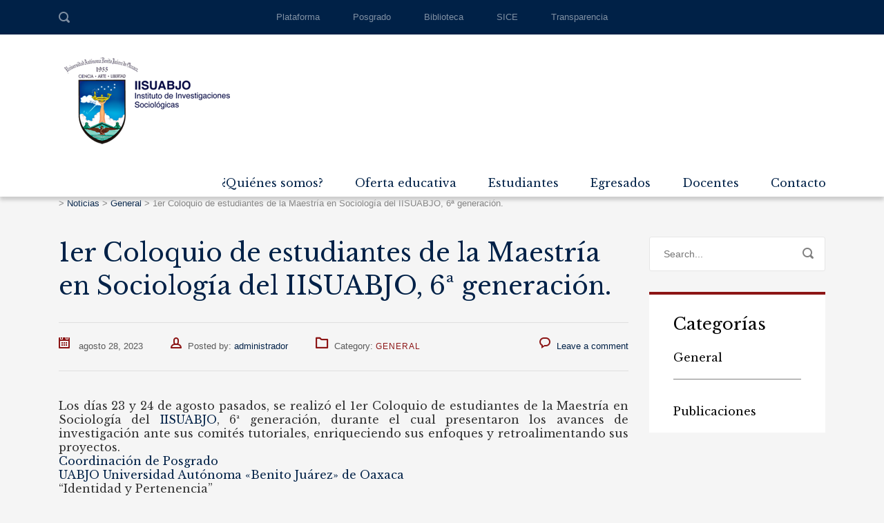

--- FILE ---
content_type: text/html; charset=UTF-8
request_url: http://web.iisuabjo.edu.mx/1er-coloquio-de-estudiantes-de-la-maestria-en-sociologia-del-iisuabjo-6a-generacion/
body_size: 14608
content:
<!DOCTYPE html>
<html lang="es" class="no-js">
<head>
	<meta charset="UTF-8">
	<meta http-equiv="X-UA-Compatible" content="IE=edge">
	<meta name="viewport" content="width=device-width, initial-scale=1, user-scalable=0">
	<link rel="profile" href="http://gmpg.org/xfn/11">
	<link rel="pingback" href="http://web.iisuabjo.edu.mx/xmlrpc.php">

	<meta name='robots' content='index, follow, max-image-preview:large, max-snippet:-1, max-video-preview:-1' />

	<!-- This site is optimized with the Yoast SEO plugin v26.7 - https://yoast.com/wordpress/plugins/seo/ -->
	<title>1er Coloquio de estudiantes de la Maestría en Sociología del IISUABJO, 6ª generación. -</title>
	<link rel="canonical" href="https://web.iisuabjo.edu.mx/1er-coloquio-de-estudiantes-de-la-maestria-en-sociologia-del-iisuabjo-6a-generacion/" />
	<meta property="og:locale" content="es_ES" />
	<meta property="og:type" content="article" />
	<meta property="og:title" content="1er Coloquio de estudiantes de la Maestría en Sociología del IISUABJO, 6ª generación. -" />
	<meta property="og:description" content="Los días 23 y 24 de agosto pasados, se realizó el 1er Coloquio de estudiantes de la Maestría en Sociología del IISUABJO, 6ª generación, durante el cual presentaron los avances de investigación ante sus comités tutoriales, enriqueciendo sus enfoques y retroalimentando sus proyectos. Coordinación de Posgrado UABJO Universidad Autónoma «Benito Juárez» de Oaxaca “Identidad y [&hellip;]" />
	<meta property="og:url" content="https://web.iisuabjo.edu.mx/1er-coloquio-de-estudiantes-de-la-maestria-en-sociologia-del-iisuabjo-6a-generacion/" />
	<meta property="article:published_time" content="2023-08-28T18:08:28+00:00" />
	<meta property="og:image" content="https://web.iisuabjo.edu.mx/wp-content/uploads/2023/08/370627994_750321943744194_7897994189454378692_n-scaled.jpg" />
	<meta property="og:image:width" content="2560" />
	<meta property="og:image:height" content="1211" />
	<meta property="og:image:type" content="image/jpeg" />
	<meta name="author" content="administrador" />
	<meta name="twitter:card" content="summary_large_image" />
	<meta name="twitter:label1" content="Escrito por" />
	<meta name="twitter:data1" content="administrador" />
	<meta name="twitter:label2" content="Tiempo de lectura" />
	<meta name="twitter:data2" content="1 minuto" />
	<script type="application/ld+json" class="yoast-schema-graph">{"@context":"https://schema.org","@graph":[{"@type":"Article","@id":"https://web.iisuabjo.edu.mx/1er-coloquio-de-estudiantes-de-la-maestria-en-sociologia-del-iisuabjo-6a-generacion/#article","isPartOf":{"@id":"https://web.iisuabjo.edu.mx/1er-coloquio-de-estudiantes-de-la-maestria-en-sociologia-del-iisuabjo-6a-generacion/"},"author":{"name":"administrador","@id":"http://web.iisuabjo.edu.mx/#/schema/person/c3f9445ae71f6346ce2a0011a7b69338"},"headline":"1er Coloquio de estudiantes de la Maestría en Sociología del IISUABJO, 6ª generación.","datePublished":"2023-08-28T18:08:28+00:00","mainEntityOfPage":{"@id":"https://web.iisuabjo.edu.mx/1er-coloquio-de-estudiantes-de-la-maestria-en-sociologia-del-iisuabjo-6a-generacion/"},"wordCount":79,"commentCount":0,"image":{"@id":"https://web.iisuabjo.edu.mx/1er-coloquio-de-estudiantes-de-la-maestria-en-sociologia-del-iisuabjo-6a-generacion/#primaryimage"},"thumbnailUrl":"http://web.iisuabjo.edu.mx/wp-content/uploads/2023/08/370627994_750321943744194_7897994189454378692_n-scaled.jpg","articleSection":["General"],"inLanguage":"es","potentialAction":[{"@type":"CommentAction","name":"Comment","target":["https://web.iisuabjo.edu.mx/1er-coloquio-de-estudiantes-de-la-maestria-en-sociologia-del-iisuabjo-6a-generacion/#respond"]}]},{"@type":"WebPage","@id":"https://web.iisuabjo.edu.mx/1er-coloquio-de-estudiantes-de-la-maestria-en-sociologia-del-iisuabjo-6a-generacion/","url":"https://web.iisuabjo.edu.mx/1er-coloquio-de-estudiantes-de-la-maestria-en-sociologia-del-iisuabjo-6a-generacion/","name":"1er Coloquio de estudiantes de la Maestría en Sociología del IISUABJO, 6ª generación. -","isPartOf":{"@id":"http://web.iisuabjo.edu.mx/#website"},"primaryImageOfPage":{"@id":"https://web.iisuabjo.edu.mx/1er-coloquio-de-estudiantes-de-la-maestria-en-sociologia-del-iisuabjo-6a-generacion/#primaryimage"},"image":{"@id":"https://web.iisuabjo.edu.mx/1er-coloquio-de-estudiantes-de-la-maestria-en-sociologia-del-iisuabjo-6a-generacion/#primaryimage"},"thumbnailUrl":"http://web.iisuabjo.edu.mx/wp-content/uploads/2023/08/370627994_750321943744194_7897994189454378692_n-scaled.jpg","datePublished":"2023-08-28T18:08:28+00:00","author":{"@id":"http://web.iisuabjo.edu.mx/#/schema/person/c3f9445ae71f6346ce2a0011a7b69338"},"breadcrumb":{"@id":"https://web.iisuabjo.edu.mx/1er-coloquio-de-estudiantes-de-la-maestria-en-sociologia-del-iisuabjo-6a-generacion/#breadcrumb"},"inLanguage":"es","potentialAction":[{"@type":"ReadAction","target":["https://web.iisuabjo.edu.mx/1er-coloquio-de-estudiantes-de-la-maestria-en-sociologia-del-iisuabjo-6a-generacion/"]}]},{"@type":"ImageObject","inLanguage":"es","@id":"https://web.iisuabjo.edu.mx/1er-coloquio-de-estudiantes-de-la-maestria-en-sociologia-del-iisuabjo-6a-generacion/#primaryimage","url":"http://web.iisuabjo.edu.mx/wp-content/uploads/2023/08/370627994_750321943744194_7897994189454378692_n-scaled.jpg","contentUrl":"http://web.iisuabjo.edu.mx/wp-content/uploads/2023/08/370627994_750321943744194_7897994189454378692_n-scaled.jpg","width":2560,"height":1211},{"@type":"BreadcrumbList","@id":"https://web.iisuabjo.edu.mx/1er-coloquio-de-estudiantes-de-la-maestria-en-sociologia-del-iisuabjo-6a-generacion/#breadcrumb","itemListElement":[{"@type":"ListItem","position":1,"name":"Portada","item":"http://web.iisuabjo.edu.mx/"},{"@type":"ListItem","position":2,"name":"Noticias","item":"http://web.iisuabjo.edu.mx/noticias/"},{"@type":"ListItem","position":3,"name":"1er Coloquio de estudiantes de la Maestría en Sociología del IISUABJO, 6ª generación."}]},{"@type":"WebSite","@id":"http://web.iisuabjo.edu.mx/#website","url":"http://web.iisuabjo.edu.mx/","name":"IISUABJO","description":"","potentialAction":[{"@type":"SearchAction","target":{"@type":"EntryPoint","urlTemplate":"http://web.iisuabjo.edu.mx/?s={search_term_string}"},"query-input":{"@type":"PropertyValueSpecification","valueRequired":true,"valueName":"search_term_string"}}],"inLanguage":"es"},{"@type":"Person","@id":"http://web.iisuabjo.edu.mx/#/schema/person/c3f9445ae71f6346ce2a0011a7b69338","name":"administrador","image":{"@type":"ImageObject","inLanguage":"es","@id":"http://web.iisuabjo.edu.mx/#/schema/person/image/","url":"https://secure.gravatar.com/avatar/998d9415e4bdaf9e4f2ba7913942caaf984e0ed20848b072be111561bc20e192?s=96&d=mm&r=g","contentUrl":"https://secure.gravatar.com/avatar/998d9415e4bdaf9e4f2ba7913942caaf984e0ed20848b072be111561bc20e192?s=96&d=mm&r=g","caption":"administrador"}}]}</script>
	<!-- / Yoast SEO plugin. -->


<link rel='dns-prefetch' href='//fonts.googleapis.com' />
<link rel="alternate" type="application/rss+xml" title=" &raquo; Feed" href="http://web.iisuabjo.edu.mx/feed/" />
<link rel="alternate" type="application/rss+xml" title=" &raquo; Feed de los comentarios" href="http://web.iisuabjo.edu.mx/comments/feed/" />
<link rel="alternate" type="application/rss+xml" title=" &raquo; Comentario 1er Coloquio de estudiantes de la Maestría en Sociología del IISUABJO, 6ª generación. del feed" href="http://web.iisuabjo.edu.mx/1er-coloquio-de-estudiantes-de-la-maestria-en-sociologia-del-iisuabjo-6a-generacion/feed/" />
<link rel="alternate" title="oEmbed (JSON)" type="application/json+oembed" href="http://web.iisuabjo.edu.mx/wp-json/oembed/1.0/embed?url=http%3A%2F%2Fweb.iisuabjo.edu.mx%2F1er-coloquio-de-estudiantes-de-la-maestria-en-sociologia-del-iisuabjo-6a-generacion%2F" />
<link rel="alternate" title="oEmbed (XML)" type="text/xml+oembed" href="http://web.iisuabjo.edu.mx/wp-json/oembed/1.0/embed?url=http%3A%2F%2Fweb.iisuabjo.edu.mx%2F1er-coloquio-de-estudiantes-de-la-maestria-en-sociologia-del-iisuabjo-6a-generacion%2F&#038;format=xml" />
<style id='wp-img-auto-sizes-contain-inline-css' type='text/css'>
img:is([sizes=auto i],[sizes^="auto," i]){contain-intrinsic-size:3000px 1500px}
/*# sourceURL=wp-img-auto-sizes-contain-inline-css */
</style>
<link rel='stylesheet' id='sbi_styles-css' href='http://web.iisuabjo.edu.mx/wp-content/plugins/instagram-feed/css/sbi-styles.min.css?ver=6.10.0' type='text/css' media='all' />
<style id='wp-emoji-styles-inline-css' type='text/css'>

	img.wp-smiley, img.emoji {
		display: inline !important;
		border: none !important;
		box-shadow: none !important;
		height: 1em !important;
		width: 1em !important;
		margin: 0 0.07em !important;
		vertical-align: -0.1em !important;
		background: none !important;
		padding: 0 !important;
	}
/*# sourceURL=wp-emoji-styles-inline-css */
</style>
<link rel='stylesheet' id='wp-block-library-css' href='http://web.iisuabjo.edu.mx/wp-includes/css/dist/block-library/style.min.css?ver=6.9' type='text/css' media='all' />
<style id='global-styles-inline-css' type='text/css'>
:root{--wp--preset--aspect-ratio--square: 1;--wp--preset--aspect-ratio--4-3: 4/3;--wp--preset--aspect-ratio--3-4: 3/4;--wp--preset--aspect-ratio--3-2: 3/2;--wp--preset--aspect-ratio--2-3: 2/3;--wp--preset--aspect-ratio--16-9: 16/9;--wp--preset--aspect-ratio--9-16: 9/16;--wp--preset--color--black: #000000;--wp--preset--color--cyan-bluish-gray: #abb8c3;--wp--preset--color--white: #ffffff;--wp--preset--color--pale-pink: #f78da7;--wp--preset--color--vivid-red: #cf2e2e;--wp--preset--color--luminous-vivid-orange: #ff6900;--wp--preset--color--luminous-vivid-amber: #fcb900;--wp--preset--color--light-green-cyan: #7bdcb5;--wp--preset--color--vivid-green-cyan: #00d084;--wp--preset--color--pale-cyan-blue: #8ed1fc;--wp--preset--color--vivid-cyan-blue: #0693e3;--wp--preset--color--vivid-purple: #9b51e0;--wp--preset--gradient--vivid-cyan-blue-to-vivid-purple: linear-gradient(135deg,rgb(6,147,227) 0%,rgb(155,81,224) 100%);--wp--preset--gradient--light-green-cyan-to-vivid-green-cyan: linear-gradient(135deg,rgb(122,220,180) 0%,rgb(0,208,130) 100%);--wp--preset--gradient--luminous-vivid-amber-to-luminous-vivid-orange: linear-gradient(135deg,rgb(252,185,0) 0%,rgb(255,105,0) 100%);--wp--preset--gradient--luminous-vivid-orange-to-vivid-red: linear-gradient(135deg,rgb(255,105,0) 0%,rgb(207,46,46) 100%);--wp--preset--gradient--very-light-gray-to-cyan-bluish-gray: linear-gradient(135deg,rgb(238,238,238) 0%,rgb(169,184,195) 100%);--wp--preset--gradient--cool-to-warm-spectrum: linear-gradient(135deg,rgb(74,234,220) 0%,rgb(151,120,209) 20%,rgb(207,42,186) 40%,rgb(238,44,130) 60%,rgb(251,105,98) 80%,rgb(254,248,76) 100%);--wp--preset--gradient--blush-light-purple: linear-gradient(135deg,rgb(255,206,236) 0%,rgb(152,150,240) 100%);--wp--preset--gradient--blush-bordeaux: linear-gradient(135deg,rgb(254,205,165) 0%,rgb(254,45,45) 50%,rgb(107,0,62) 100%);--wp--preset--gradient--luminous-dusk: linear-gradient(135deg,rgb(255,203,112) 0%,rgb(199,81,192) 50%,rgb(65,88,208) 100%);--wp--preset--gradient--pale-ocean: linear-gradient(135deg,rgb(255,245,203) 0%,rgb(182,227,212) 50%,rgb(51,167,181) 100%);--wp--preset--gradient--electric-grass: linear-gradient(135deg,rgb(202,248,128) 0%,rgb(113,206,126) 100%);--wp--preset--gradient--midnight: linear-gradient(135deg,rgb(2,3,129) 0%,rgb(40,116,252) 100%);--wp--preset--font-size--small: 13px;--wp--preset--font-size--medium: 20px;--wp--preset--font-size--large: 36px;--wp--preset--font-size--x-large: 42px;--wp--preset--spacing--20: 0.44rem;--wp--preset--spacing--30: 0.67rem;--wp--preset--spacing--40: 1rem;--wp--preset--spacing--50: 1.5rem;--wp--preset--spacing--60: 2.25rem;--wp--preset--spacing--70: 3.38rem;--wp--preset--spacing--80: 5.06rem;--wp--preset--shadow--natural: 6px 6px 9px rgba(0, 0, 0, 0.2);--wp--preset--shadow--deep: 12px 12px 50px rgba(0, 0, 0, 0.4);--wp--preset--shadow--sharp: 6px 6px 0px rgba(0, 0, 0, 0.2);--wp--preset--shadow--outlined: 6px 6px 0px -3px rgb(255, 255, 255), 6px 6px rgb(0, 0, 0);--wp--preset--shadow--crisp: 6px 6px 0px rgb(0, 0, 0);}:where(.is-layout-flex){gap: 0.5em;}:where(.is-layout-grid){gap: 0.5em;}body .is-layout-flex{display: flex;}.is-layout-flex{flex-wrap: wrap;align-items: center;}.is-layout-flex > :is(*, div){margin: 0;}body .is-layout-grid{display: grid;}.is-layout-grid > :is(*, div){margin: 0;}:where(.wp-block-columns.is-layout-flex){gap: 2em;}:where(.wp-block-columns.is-layout-grid){gap: 2em;}:where(.wp-block-post-template.is-layout-flex){gap: 1.25em;}:where(.wp-block-post-template.is-layout-grid){gap: 1.25em;}.has-black-color{color: var(--wp--preset--color--black) !important;}.has-cyan-bluish-gray-color{color: var(--wp--preset--color--cyan-bluish-gray) !important;}.has-white-color{color: var(--wp--preset--color--white) !important;}.has-pale-pink-color{color: var(--wp--preset--color--pale-pink) !important;}.has-vivid-red-color{color: var(--wp--preset--color--vivid-red) !important;}.has-luminous-vivid-orange-color{color: var(--wp--preset--color--luminous-vivid-orange) !important;}.has-luminous-vivid-amber-color{color: var(--wp--preset--color--luminous-vivid-amber) !important;}.has-light-green-cyan-color{color: var(--wp--preset--color--light-green-cyan) !important;}.has-vivid-green-cyan-color{color: var(--wp--preset--color--vivid-green-cyan) !important;}.has-pale-cyan-blue-color{color: var(--wp--preset--color--pale-cyan-blue) !important;}.has-vivid-cyan-blue-color{color: var(--wp--preset--color--vivid-cyan-blue) !important;}.has-vivid-purple-color{color: var(--wp--preset--color--vivid-purple) !important;}.has-black-background-color{background-color: var(--wp--preset--color--black) !important;}.has-cyan-bluish-gray-background-color{background-color: var(--wp--preset--color--cyan-bluish-gray) !important;}.has-white-background-color{background-color: var(--wp--preset--color--white) !important;}.has-pale-pink-background-color{background-color: var(--wp--preset--color--pale-pink) !important;}.has-vivid-red-background-color{background-color: var(--wp--preset--color--vivid-red) !important;}.has-luminous-vivid-orange-background-color{background-color: var(--wp--preset--color--luminous-vivid-orange) !important;}.has-luminous-vivid-amber-background-color{background-color: var(--wp--preset--color--luminous-vivid-amber) !important;}.has-light-green-cyan-background-color{background-color: var(--wp--preset--color--light-green-cyan) !important;}.has-vivid-green-cyan-background-color{background-color: var(--wp--preset--color--vivid-green-cyan) !important;}.has-pale-cyan-blue-background-color{background-color: var(--wp--preset--color--pale-cyan-blue) !important;}.has-vivid-cyan-blue-background-color{background-color: var(--wp--preset--color--vivid-cyan-blue) !important;}.has-vivid-purple-background-color{background-color: var(--wp--preset--color--vivid-purple) !important;}.has-black-border-color{border-color: var(--wp--preset--color--black) !important;}.has-cyan-bluish-gray-border-color{border-color: var(--wp--preset--color--cyan-bluish-gray) !important;}.has-white-border-color{border-color: var(--wp--preset--color--white) !important;}.has-pale-pink-border-color{border-color: var(--wp--preset--color--pale-pink) !important;}.has-vivid-red-border-color{border-color: var(--wp--preset--color--vivid-red) !important;}.has-luminous-vivid-orange-border-color{border-color: var(--wp--preset--color--luminous-vivid-orange) !important;}.has-luminous-vivid-amber-border-color{border-color: var(--wp--preset--color--luminous-vivid-amber) !important;}.has-light-green-cyan-border-color{border-color: var(--wp--preset--color--light-green-cyan) !important;}.has-vivid-green-cyan-border-color{border-color: var(--wp--preset--color--vivid-green-cyan) !important;}.has-pale-cyan-blue-border-color{border-color: var(--wp--preset--color--pale-cyan-blue) !important;}.has-vivid-cyan-blue-border-color{border-color: var(--wp--preset--color--vivid-cyan-blue) !important;}.has-vivid-purple-border-color{border-color: var(--wp--preset--color--vivid-purple) !important;}.has-vivid-cyan-blue-to-vivid-purple-gradient-background{background: var(--wp--preset--gradient--vivid-cyan-blue-to-vivid-purple) !important;}.has-light-green-cyan-to-vivid-green-cyan-gradient-background{background: var(--wp--preset--gradient--light-green-cyan-to-vivid-green-cyan) !important;}.has-luminous-vivid-amber-to-luminous-vivid-orange-gradient-background{background: var(--wp--preset--gradient--luminous-vivid-amber-to-luminous-vivid-orange) !important;}.has-luminous-vivid-orange-to-vivid-red-gradient-background{background: var(--wp--preset--gradient--luminous-vivid-orange-to-vivid-red) !important;}.has-very-light-gray-to-cyan-bluish-gray-gradient-background{background: var(--wp--preset--gradient--very-light-gray-to-cyan-bluish-gray) !important;}.has-cool-to-warm-spectrum-gradient-background{background: var(--wp--preset--gradient--cool-to-warm-spectrum) !important;}.has-blush-light-purple-gradient-background{background: var(--wp--preset--gradient--blush-light-purple) !important;}.has-blush-bordeaux-gradient-background{background: var(--wp--preset--gradient--blush-bordeaux) !important;}.has-luminous-dusk-gradient-background{background: var(--wp--preset--gradient--luminous-dusk) !important;}.has-pale-ocean-gradient-background{background: var(--wp--preset--gradient--pale-ocean) !important;}.has-electric-grass-gradient-background{background: var(--wp--preset--gradient--electric-grass) !important;}.has-midnight-gradient-background{background: var(--wp--preset--gradient--midnight) !important;}.has-small-font-size{font-size: var(--wp--preset--font-size--small) !important;}.has-medium-font-size{font-size: var(--wp--preset--font-size--medium) !important;}.has-large-font-size{font-size: var(--wp--preset--font-size--large) !important;}.has-x-large-font-size{font-size: var(--wp--preset--font-size--x-large) !important;}
/*# sourceURL=global-styles-inline-css */
</style>

<style id='classic-theme-styles-inline-css' type='text/css'>
/*! This file is auto-generated */
.wp-block-button__link{color:#fff;background-color:#32373c;border-radius:9999px;box-shadow:none;text-decoration:none;padding:calc(.667em + 2px) calc(1.333em + 2px);font-size:1.125em}.wp-block-file__button{background:#32373c;color:#fff;text-decoration:none}
/*# sourceURL=/wp-includes/css/classic-themes.min.css */
</style>
<link rel='stylesheet' id='contact-form-7-css' href='http://web.iisuabjo.edu.mx/wp-content/plugins/contact-form-7/includes/css/styles.css?ver=6.1.4' type='text/css' media='all' />
<link rel='stylesheet' id='timetable_sf_style-css' href='http://web.iisuabjo.edu.mx/wp-content/plugins/timetable/style/superfish.css?ver=6.9' type='text/css' media='all' />
<link rel='stylesheet' id='timetable_gtip2_style-css' href='http://web.iisuabjo.edu.mx/wp-content/plugins/timetable/style/jquery.qtip.css?ver=6.9' type='text/css' media='all' />
<link rel='stylesheet' id='timetable_style-css' href='http://web.iisuabjo.edu.mx/wp-content/plugins/timetable/style/style.css?ver=6.9' type='text/css' media='all' />
<link rel='stylesheet' id='timetable_event_template-css' href='http://web.iisuabjo.edu.mx/wp-content/plugins/timetable/style/event_template.css?ver=6.9' type='text/css' media='all' />
<link rel='stylesheet' id='timetable_responsive_style-css' href='http://web.iisuabjo.edu.mx/wp-content/plugins/timetable/style/responsive.css?ver=6.9' type='text/css' media='all' />
<link rel='stylesheet' id='timetable_font_lato-css' href='//fonts.googleapis.com/css?family=Lato%3A400%2C700&#038;ver=6.9' type='text/css' media='all' />
<link rel='stylesheet' id='wp-job-manager-job-listings-css' href='http://web.iisuabjo.edu.mx/wp-content/plugins/wp-job-manager/assets/dist/css/job-listings.css?ver=598383a28ac5f9f156e4' type='text/css' media='all' />
<link rel='stylesheet' id='stm-fonts-css' href='https://fonts.googleapis.com/css?family=Lato%3A400%2C100%2C100italic%2C300%2C300italic%2C400italic%2C700%2C700italic%2C900%2C900italic&#038;subset=latin%2Clatin-ext' type='text/css' media='all' />
<link rel='stylesheet' id='bootstrap-css' href='http://web.iisuabjo.edu.mx/wp-content/themes/smarty/assets/css/bootstrap.min.css?ver=3.5.8' type='text/css' media='all' />
<link rel='stylesheet' id='font-awesome-min-css' href='http://web.iisuabjo.edu.mx/wp-content/themes/smarty/assets/fonts/font-awesome/css/font-awesome.min.css?ver=3.5.8' type='text/css' media='all' />
<link rel='stylesheet' id='stm-icon-css' href='http://web.iisuabjo.edu.mx/wp-content/themes/smarty/assets/fonts/stm-icon/style.css?ver=3.5.8' type='text/css' media='all' />
<link rel='stylesheet' id='stm-select2-css' href='http://web.iisuabjo.edu.mx/wp-content/themes/smarty/assets/js/vendor/select2/css/select2.min.css?ver=3.5.8' type='text/css' media='all' />
<link rel='stylesheet' id='stm-skin-default-css' href='http://web.iisuabjo.edu.mx/wp-content/themes/smarty/assets/css/university/main.css?ver=3.5.8' type='text/css' media='all' />
<link rel='stylesheet' id='stm-style-css' href='http://web.iisuabjo.edu.mx/wp-content/themes/smarty/style.css?ver=3.5.8' type='text/css' media='all' />
<style id='stm-style-inline-css' type='text/css'>
.rev_slider_nav .sub__title, .stm_small_grid_three .post-categories, .stm_small_grid_three .entry-meta, .stm-event_view_grid .stm-event__meta li, .stm-mailchimp .stm-mailchimp-btn input, .stm-mailchimp .stm-mailchimp-form input[type="text"], .stm-mailchimp .stm-mailchimp-form input[type="email"], .stm-media-list-one li .stm-media-list-desc, .widget_footer .widget_title, .widget_footer .list_contact-details .list__item, .stm-btn, .stm-text-box__content, .stm-list-1, .stm-list-2, .stm-list-3, .stm-event_view_grid2 .stm-event__content .stm-event__meta li, .stm-metal__summary, .stm-teacher__position, .stm-icon-box__descr, .stm-contact-person__question, .stm-contact-person__contacts, .wpcf7-form, .top-bar__nav-menu li, .stm-icon-list__list-item, .stm-donation__donated, .stm-donation__time, .donation-info__donated, .donation-info__time, .donation-info__stats-item, .comment-form input[type="text"], .comment-form textarea, .comment-form__submit-button, .widget_tag_cloud .tagcloud a, #calendar_wrap thead, #calendar_wrap tfoot, #calendar_wrap tbody, .widget_search .stm-search-form__field, .stm-media-gallery__item-audio-description, .post_view_list .post-categories, .post_view_list .entry-summary, .post_view_list .entry-meta li, .select2, .stm-pricing-table__title, .stm-pricing__filters li, .stm-pricing-table__period, .stm-pricing__features li, .stm-btn-big__text, .stm-btn-big__secondary-text, .stm-blockquote footer cite strong, .vc_progress_bar, .wpb_wrapper .vc_progress-bar_view_compact .vc_bar_heading .vc_label, .stm-separator_has_item .stm-separator__item, .post_view_single.stm_event .entry-header .entry-meta li, .post_view_single.stm_event .event-info_table, .post_view_single .tags-links a, .form_join-event input, .form_join-event textarea, .post_view_single .entry-meta li, .author-info__bio, .stm-statistics_vc-widget .stm-statistics__item, .search-bar__founded, .stm-search-form__field, .stm-search-form__submit-text, .widget_product_search .search-field, .woocommerce ul.products li.product .button, .woocommerce_product__category, .woocommerce ul.products li.product .onsale, .woocommerce div.product form.cart .button, .woocommerce div.product form.cart div.quantity input, .woocommerce div.product .product_meta .tagged_as a, .woocommerce div.product .product_meta .posted_in, .shopping-cart__products, .woocommerce-cart table.cart input, .shop_table, .woocommerce-info, .woocommerce-error, .woocommerce-message, .woocommerce form .form-row input.input-text, .woocommerce form .form-row textarea, .select2-container, .top-bar__account-action, .stm-stats_counter .stm-stats__descr, .stm-courses td, .share__title, .author-info__heading, .comment__meta, .comment-respond__cancel-replay, .page-numbers, .not-found p, .vc_pie_chart_label, .stm-event__date-month, .stm-teacher-bio__data, .wc-login-group, .woocommerce-MyAccount-content, #payment, .woocommerce-result-count{
    font-family: 'Work Sans', sans-serif !important;
color: #595959;
line-height: 30px;
}
.header_holder_small{
   margin-bottom:0px;
}
li {
    margin-bottom: 15px;
    line-height: 1.4em;
}
h3 {
    padding-top: 20px;
}
/*# sourceURL=stm-style-inline-css */
</style>
<link rel='stylesheet' id='fancybox-css' href='http://web.iisuabjo.edu.mx/wp-content/themes/smarty/assets/js/vendor/fancybox/jquery.fancybox.css?ver=3.5.8' type='text/css' media='all' />
<link rel='stylesheet' id='stm-custom-fonts-css' href='//fonts.googleapis.com/css?family=Libre+Baskerville%3Aregular%2Citalic%2C700&#038;ver=3.5.8' type='text/css' media='all' />
<link rel='stylesheet' id='otw-shortcode-general_foundicons-css' href='http://web.iisuabjo.edu.mx/wp-content/plugins/tabs-shortcode-and-widget/include/otw_components/otw_shortcode/css/general_foundicons.css?ver=6.9' type='text/css' media='all' />
<link rel='stylesheet' id='otw-shortcode-social_foundicons-css' href='http://web.iisuabjo.edu.mx/wp-content/plugins/tabs-shortcode-and-widget/include/otw_components/otw_shortcode/css/social_foundicons.css?ver=6.9' type='text/css' media='all' />
<link rel='stylesheet' id='otw-shortcode-jquery-ui-css' href='http://web.iisuabjo.edu.mx/wp-content/plugins/tabs-shortcode-and-widget/include/otw_components/otw_shortcode/css/jquery-ui-1.9.1.css?ver=6.9' type='text/css' media='all' />
<link rel='stylesheet' id='otw-shortcode-css' href='http://web.iisuabjo.edu.mx/wp-content/plugins/tabs-shortcode-and-widget/include/otw_components/otw_shortcode/css/otw_shortcode.css?ver=6.9' type='text/css' media='all' />
<script type="text/javascript" src="http://web.iisuabjo.edu.mx/wp-includes/js/jquery/jquery.min.js?ver=3.7.1" id="jquery-core-js"></script>
<script type="text/javascript" src="http://web.iisuabjo.edu.mx/wp-includes/js/jquery/jquery-migrate.min.js?ver=3.4.1" id="jquery-migrate-js"></script>
<script type="text/javascript" src="http://web.iisuabjo.edu.mx/wp-content/plugins/tabs-shortcode-and-widget/include/otw_components/otw_shortcode/js/otw_shortcode_core.js?ver=6.9" id="otw-shortcode-core-js"></script>
<script type="text/javascript" src="http://web.iisuabjo.edu.mx/wp-content/plugins/tabs-shortcode-and-widget/include/otw_components/otw_shortcode/js/otw_shortcode.js?ver=6.9" id="otw-shortcode-js"></script>
<script></script><link rel="https://api.w.org/" href="http://web.iisuabjo.edu.mx/wp-json/" /><link rel="alternate" title="JSON" type="application/json" href="http://web.iisuabjo.edu.mx/wp-json/wp/v2/posts/5432" /><link rel="EditURI" type="application/rsd+xml" title="RSD" href="http://web.iisuabjo.edu.mx/xmlrpc.php?rsd" />
<meta name="generator" content="WordPress 6.9" />
<link rel='shortlink' href='http://web.iisuabjo.edu.mx/?p=5432' />
<script type="text/javascript">window.wp_data = {"ajax_url":"http:\/\/web.iisuabjo.edu.mx\/wp-admin\/admin-ajax.php","is_mobile":false,"load_meal":"c7d3cf8d52","review_status":"af7e80d167"};</script>        <script type="text/javascript">
            var smarty_install_plugin = 'e729b59d6b';
        </script>
        <meta name="generator" content="Powered by WPBakery Page Builder - drag and drop page builder for WordPress."/>
<meta name="generator" content="Powered by Slider Revolution 6.7.20 - responsive, Mobile-Friendly Slider Plugin for WordPress with comfortable drag and drop interface." />
<link rel="icon" href="http://web.iisuabjo.edu.mx/wp-content/uploads/2023/02/cropped-WhatsApp-Image-2023-02-24-at-10.12.11-AM-1-32x32.jpeg" sizes="32x32" />
<link rel="icon" href="http://web.iisuabjo.edu.mx/wp-content/uploads/2023/02/cropped-WhatsApp-Image-2023-02-24-at-10.12.11-AM-1-192x192.jpeg" sizes="192x192" />
<link rel="apple-touch-icon" href="http://web.iisuabjo.edu.mx/wp-content/uploads/2023/02/cropped-WhatsApp-Image-2023-02-24-at-10.12.11-AM-1-180x180.jpeg" />
<meta name="msapplication-TileImage" content="http://web.iisuabjo.edu.mx/wp-content/uploads/2023/02/cropped-WhatsApp-Image-2023-02-24-at-10.12.11-AM-1-270x270.jpeg" />
<script>function setREVStartSize(e){
			//window.requestAnimationFrame(function() {
				window.RSIW = window.RSIW===undefined ? window.innerWidth : window.RSIW;
				window.RSIH = window.RSIH===undefined ? window.innerHeight : window.RSIH;
				try {
					var pw = document.getElementById(e.c).parentNode.offsetWidth,
						newh;
					pw = pw===0 || isNaN(pw) || (e.l=="fullwidth" || e.layout=="fullwidth") ? window.RSIW : pw;
					e.tabw = e.tabw===undefined ? 0 : parseInt(e.tabw);
					e.thumbw = e.thumbw===undefined ? 0 : parseInt(e.thumbw);
					e.tabh = e.tabh===undefined ? 0 : parseInt(e.tabh);
					e.thumbh = e.thumbh===undefined ? 0 : parseInt(e.thumbh);
					e.tabhide = e.tabhide===undefined ? 0 : parseInt(e.tabhide);
					e.thumbhide = e.thumbhide===undefined ? 0 : parseInt(e.thumbhide);
					e.mh = e.mh===undefined || e.mh=="" || e.mh==="auto" ? 0 : parseInt(e.mh,0);
					if(e.layout==="fullscreen" || e.l==="fullscreen")
						newh = Math.max(e.mh,window.RSIH);
					else{
						e.gw = Array.isArray(e.gw) ? e.gw : [e.gw];
						for (var i in e.rl) if (e.gw[i]===undefined || e.gw[i]===0) e.gw[i] = e.gw[i-1];
						e.gh = e.el===undefined || e.el==="" || (Array.isArray(e.el) && e.el.length==0)? e.gh : e.el;
						e.gh = Array.isArray(e.gh) ? e.gh : [e.gh];
						for (var i in e.rl) if (e.gh[i]===undefined || e.gh[i]===0) e.gh[i] = e.gh[i-1];
											
						var nl = new Array(e.rl.length),
							ix = 0,
							sl;
						e.tabw = e.tabhide>=pw ? 0 : e.tabw;
						e.thumbw = e.thumbhide>=pw ? 0 : e.thumbw;
						e.tabh = e.tabhide>=pw ? 0 : e.tabh;
						e.thumbh = e.thumbhide>=pw ? 0 : e.thumbh;
						for (var i in e.rl) nl[i] = e.rl[i]<window.RSIW ? 0 : e.rl[i];
						sl = nl[0];
						for (var i in nl) if (sl>nl[i] && nl[i]>0) { sl = nl[i]; ix=i;}
						var m = pw>(e.gw[ix]+e.tabw+e.thumbw) ? 1 : (pw-(e.tabw+e.thumbw)) / (e.gw[ix]);
						newh =  (e.gh[ix] * m) + (e.tabh + e.thumbh);
					}
					var el = document.getElementById(e.c);
					if (el!==null && el) el.style.height = newh+"px";
					el = document.getElementById(e.c+"_wrapper");
					if (el!==null && el) {
						el.style.height = newh+"px";
						el.style.display = "block";
					}
				} catch(e){
					console.log("Failure at Presize of Slider:" + e)
				}
			//});
		  };</script>
<style type="text/css" title="dynamic-css" class="options-output">.header .logo{max-width:300px;}h1,.h1{font-family:Libre Baskerville;}h2,.h2{font-family:Libre Baskerville;}h3,.h3{font-family:Libre Baskerville;}h4,.h4{font-family:Libre Baskerville;}h5,.h5{font-family:Libre Baskerville;}h6,.h6{font-family:Libre Baskerville;}</style>
<noscript><style> .wpb_animate_when_almost_visible { opacity: 1; }</style></noscript><link rel='stylesheet' id='rs-plugin-settings-css' href='//web.iisuabjo.edu.mx/wp-content/plugins/revslider/sr6/assets/css/rs6.css?ver=6.7.20' type='text/css' media='all' />
<style id='rs-plugin-settings-inline-css' type='text/css'>
#rs-demo-id {}
/*# sourceURL=rs-plugin-settings-inline-css */
</style>
</head>
<body class="wp-singular post-template-default single single-post postid-5432 single-format-standard wp-theme-smarty smarty wpb-js-composer js-comp-ver-8.7.2 vc_responsive">
<div id="wrapper">

	

<div class="header-holder header-holder_view-style_1 header_holder_small">

    

<div class="top-bar top-bar_view-style_1">
	<div class="container">
		<div class="top-bar__content">
			                <div class="top-bar__search">
                    <form role="search" method="get" id="searchform26" class="stm-search-form" action="http://web.iisuabjo.edu.mx/">
    <input class="stm-search-form__field" type="search" value="" name="s" placeholder="Search..." required/>
    <button type="submit" class="stm-search-form__submit"><span class="stm-icon stm-icon-search"></span><span class="stm-search-form__submit-text">Search</span></button>
    </form>                </div>
			
            
            <div class="top-bar__nav stm-nav"><ul id="topbar-nav-menu" class="top-bar__nav-menu stm-nav__menu"><li id="menu-item-6" class="menu-item menu-item-type-custom menu-item-object-custom menu-item-6"><a target="_blank" href="http://plataforma.iisuabjo.edu.mx">Plataforma</a></li>
<li id="menu-item-2846" class="menu-item menu-item-type-post_type menu-item-object-page menu-item-2846"><a href="http://web.iisuabjo.edu.mx/posgrado/">Posgrado</a></li>
<li id="menu-item-9" class="menu-item menu-item-type-custom menu-item-object-custom menu-item-9"><a target="_blank" href="http://187.154.87.204/catalogobasico">Biblioteca</a></li>
<li id="menu-item-2827" class="menu-item menu-item-type-custom menu-item-object-custom menu-item-2827"><a target="_blank" href="http://web.iisuabjo.edu.mx/docentes/">SICE</a></li>
<li id="menu-item-5" class="menu-item menu-item-type-custom menu-item-object-custom menu-item-5"><a target="_blank" href="http://iisuabjo.edu.mx/transparencia/">Transparencia</a></li>
</ul></div>
            		</div><!-- / top-bar__content -->
	</div><!-- / container -->
</div><!-- / top-bar -->
<header id="masthead" class="header header_view-style_1">
    <div class="container">
        <div class="header__content">
            <!-- Logo -->
            <div class="logo-box-white">
                                    <a href="http://web.iisuabjo.edu.mx/" class="logo" title="">
                        <span class="logo__icon">
                            <img src="http://web.iisuabjo.edu.mx/wp-content/uploads/2018/05/logo-blanco.png" alt="Logo">
                        </span>
                                                    <span class="logo__inner">
                                <span class="logo__title"></span>
                                <span class="logo__description"></span>
                            </span>
                                            </a>
                            </div>

            <div class="logo-box-blue">
                                    <a href="http://web.iisuabjo.edu.mx/" class="logo" title="">
                        <span class="logo__icon">
                            <img src="http://web.iisuabjo.edu.mx/wp-content/uploads/2018/05/logo.png" alt="Logo">
                        </span>
                                                    <span class="logo__inner">
                            <span class="logo__title"></span>
                            <span class="logo__description"></span>
                        </span>
                                            </a>
                            </div>

            <div class="stm-nav stm-nav_type_header"><ul id="header-nav-menu" class="stm-nav__menu stm-nav__menu_type_header"><li id="menu-item-2559" class="menu-item menu-item-type-post_type menu-item-object-page menu-item-has-children menu-item-2559"><a href="http://web.iisuabjo.edu.mx/nuestrahistoria/">¿Quiénes somos?</a>
<ul class="sub-menu">
	<li id="menu-item-6341" class="menu-item menu-item-type-custom menu-item-object-custom menu-item-6341"><a href="http://web.iisuabjo.edu.mx/nuestrahistoria/">Nuestra Historia</a></li>
	<li id="menu-item-6348" class="menu-item menu-item-type-custom menu-item-object-custom menu-item-6348"><a href="http://web.iisuabjo.edu.mx/acercadeliisuabjo/">Acerca del IISUABJO</a></li>
	<li id="menu-item-6357" class="menu-item menu-item-type-custom menu-item-object-custom menu-item-6357"><a href="http://web.iisuabjo.edu.mx/directorio-prueba/">Directorio</a></li>
	<li id="menu-item-6352" class="menu-item menu-item-type-custom menu-item-object-custom menu-item-6352"><a href="http://web.iisuabjo.edu.mx/certificaciones-afiliaciones/">Certificaciones y Afiliaciones</a></li>
	<li id="menu-item-6614" class="menu-item menu-item-type-post_type menu-item-object-page menu-item-6614"><a href="http://web.iisuabjo.edu.mx/proyectoscircunscritosalosods/">Proyectos circunscritos a los ODS</a></li>
</ul>
</li>
<li id="menu-item-2833" class="menu-item menu-item-type-custom menu-item-object-custom menu-item-has-children menu-item-2833"><a href="#">Oferta educativa</a>
<ul class="sub-menu">
	<li id="menu-item-2561" class="menu-item menu-item-type-post_type menu-item-object-page menu-item-2561"><a href="http://web.iisuabjo.edu.mx/licenciatura/">Licenciatura</a></li>
	<li id="menu-item-2838" class="menu-item menu-item-type-post_type menu-item-object-page menu-item-2838"><a href="http://web.iisuabjo.edu.mx/posgrado/">Posgrado</a></li>
</ul>
</li>
<li id="menu-item-7195" class="menu-item menu-item-type-post_type menu-item-object-page menu-item-7195"><a href="http://web.iisuabjo.edu.mx/alumnos-prueba/">Estudiantes</a></li>
<li id="menu-item-2562" class="menu-item menu-item-type-post_type menu-item-object-page menu-item-2562"><a href="http://web.iisuabjo.edu.mx/egresados/">Egresados</a></li>
<li id="menu-item-2776" class="menu-item menu-item-type-post_type menu-item-object-page menu-item-has-children menu-item-2776"><a href="http://web.iisuabjo.edu.mx/docentes/">Docentes</a>
<ul class="sub-menu">
	<li id="menu-item-7205" class="menu-item menu-item-type-post_type menu-item-object-page menu-item-7205"><a href="http://web.iisuabjo.edu.mx/consejo-tecnico/">Consejo Técnico</a></li>
	<li id="menu-item-7204" class="menu-item menu-item-type-post_type menu-item-object-page menu-item-7204"><a href="http://web.iisuabjo.edu.mx/consejo-academico-posgrado/">Consejo Académico Posgrado</a></li>
	<li id="menu-item-7223" class="menu-item menu-item-type-post_type menu-item-object-page menu-item-7223"><a href="http://web.iisuabjo.edu.mx/consejo-academico-docencia/">Consejo Académico Docencia</a></li>
	<li id="menu-item-7279" class="menu-item menu-item-type-post_type menu-item-object-page menu-item-7279"><a href="http://web.iisuabjo.edu.mx/cuerpos-academicos-2/">Docentes Cuerpos Academicos</a></li>
	<li id="menu-item-7347" class="menu-item menu-item-type-post_type menu-item-object-page menu-item-7347"><a href="http://web.iisuabjo.edu.mx/docentes/">Planta Académica</a></li>
</ul>
</li>
<li id="menu-item-2564" class="menu-item menu-item-type-post_type menu-item-object-page menu-item-2564"><a href="http://web.iisuabjo.edu.mx/contacto/">Contacto</a></li>
</ul></div>        </div><!-- /header__content -->
    </div><!-- /container -->
</header><!-- /header -->

<!-- Mobile - Top Bar -->
<div class="top-bar-mobile">
            <div class="top-bar-mobile__search">
            <form role="search" method="get" id="searchform799" class="stm-search-form" action="http://web.iisuabjo.edu.mx/">
    <input class="stm-search-form__field" type="search" value="" name="s" placeholder="Search..." required/>
    <button type="submit" class="stm-search-form__submit"><span class="stm-icon stm-icon-search"></span><span class="stm-search-form__submit-text">Search</span></button>
    </form>        </div>
    
    </div><!-- /top-bar-mobile -->

<!-- Mobile - Header -->
<div class="header-mobile">
    <div class="header-mobile__logo">
                    <a href="http://web.iisuabjo.edu.mx/" class="logo" title="">
                <span class="logo__icon">
                    <img src="http://web.iisuabjo.edu.mx/wp-content/uploads/2018/05/logo-blanco.png" alt="Logo">
                </span>
                                    <span class="logo__inner">
                        <span class="logo__title"></span>
                        <span class="logo__description"></span>
                    </span>
                            </a>
                <div class="header-mobile__nav-control">
            <span class="header-mobile__control-line"></span>
        </div>
    </div><!-- /header-mobile__logo -->

    <div class="stm-nav stm-nav_type_mobile-header"><ul id="header-mobile-nav-menu" class="stm-nav__menu stm-nav__menu_type_mobile-header"><li class="menu-item menu-item-type-post_type menu-item-object-page menu-item-has-children menu-item-2559"><a href="http://web.iisuabjo.edu.mx/nuestrahistoria/">¿Quiénes somos?</a>
<ul class="sub-menu">
	<li class="menu-item menu-item-type-custom menu-item-object-custom menu-item-6341"><a href="http://web.iisuabjo.edu.mx/nuestrahistoria/">Nuestra Historia</a></li>
	<li class="menu-item menu-item-type-custom menu-item-object-custom menu-item-6348"><a href="http://web.iisuabjo.edu.mx/acercadeliisuabjo/">Acerca del IISUABJO</a></li>
	<li class="menu-item menu-item-type-custom menu-item-object-custom menu-item-6357"><a href="http://web.iisuabjo.edu.mx/directorio-prueba/">Directorio</a></li>
	<li class="menu-item menu-item-type-custom menu-item-object-custom menu-item-6352"><a href="http://web.iisuabjo.edu.mx/certificaciones-afiliaciones/">Certificaciones y Afiliaciones</a></li>
	<li class="menu-item menu-item-type-post_type menu-item-object-page menu-item-6614"><a href="http://web.iisuabjo.edu.mx/proyectoscircunscritosalosods/">Proyectos circunscritos a los ODS</a></li>
</ul>
</li>
<li class="menu-item menu-item-type-custom menu-item-object-custom menu-item-has-children menu-item-2833"><a href="#">Oferta educativa</a>
<ul class="sub-menu">
	<li class="menu-item menu-item-type-post_type menu-item-object-page menu-item-2561"><a href="http://web.iisuabjo.edu.mx/licenciatura/">Licenciatura</a></li>
	<li class="menu-item menu-item-type-post_type menu-item-object-page menu-item-2838"><a href="http://web.iisuabjo.edu.mx/posgrado/">Posgrado</a></li>
</ul>
</li>
<li class="menu-item menu-item-type-post_type menu-item-object-page menu-item-7195"><a href="http://web.iisuabjo.edu.mx/alumnos-prueba/">Estudiantes</a></li>
<li class="menu-item menu-item-type-post_type menu-item-object-page menu-item-2562"><a href="http://web.iisuabjo.edu.mx/egresados/">Egresados</a></li>
<li class="menu-item menu-item-type-post_type menu-item-object-page menu-item-has-children menu-item-2776"><a href="http://web.iisuabjo.edu.mx/docentes/">Docentes</a>
<ul class="sub-menu">
	<li class="menu-item menu-item-type-post_type menu-item-object-page menu-item-7205"><a href="http://web.iisuabjo.edu.mx/consejo-tecnico/">Consejo Técnico</a></li>
	<li class="menu-item menu-item-type-post_type menu-item-object-page menu-item-7204"><a href="http://web.iisuabjo.edu.mx/consejo-academico-posgrado/">Consejo Académico Posgrado</a></li>
	<li class="menu-item menu-item-type-post_type menu-item-object-page menu-item-7223"><a href="http://web.iisuabjo.edu.mx/consejo-academico-docencia/">Consejo Académico Docencia</a></li>
	<li class="menu-item menu-item-type-post_type menu-item-object-page menu-item-7279"><a href="http://web.iisuabjo.edu.mx/cuerpos-academicos-2/">Docentes Cuerpos Academicos</a></li>
	<li class="menu-item menu-item-type-post_type menu-item-object-page menu-item-7347"><a href="http://web.iisuabjo.edu.mx/docentes/">Planta Académica</a></li>
</ul>
</li>
<li class="menu-item menu-item-type-post_type menu-item-object-page menu-item-2564"><a href="http://web.iisuabjo.edu.mx/contacto/">Contacto</a></li>
</ul></div></div><!-- /header-mobile -->
    
</div><!-- /.header-holder -->    
                        <div class="breadcrumbs">
                <div class="container">
                    <span property="itemListElement" typeof="ListItem"><a property="item" typeof="WebPage" title="Ir a ." href="http://web.iisuabjo.edu.mx" class="home" ><span property="name"></span></a><meta property="position" content="1"></span> &gt; <span property="itemListElement" typeof="ListItem"><a property="item" typeof="WebPage" title="Ir a Noticias." href="http://web.iisuabjo.edu.mx/noticias/" class="post-root post post-post" ><span property="name">Noticias</span></a><meta property="position" content="2"></span> &gt; <span property="itemListElement" typeof="ListItem"><a property="item" typeof="WebPage" title="Ve a los archivos General Categoría." href="http://web.iisuabjo.edu.mx/category/general/" class="taxonomy category" ><span property="name">General</span></a><meta property="position" content="3"></span> &gt; <span property="itemListElement" typeof="ListItem"><span property="name" class="post post-post current-item">1er Coloquio de estudiantes de la Maestría en Sociología del IISUABJO, 6ª generación.</span><meta property="url" content="http://web.iisuabjo.edu.mx/1er-coloquio-de-estudiantes-de-la-maestria-en-sociologia-del-iisuabjo-6a-generacion/"><meta property="position" content="4"></span>                </div>
            </div>
                <div class="content">
        <div class="container">
            <div class="row"><div class="col-lg-9 col-md-8 col-sm-12">            <main class="main">
                <article id="post-5432" class="post_view_single post-5432 post type-post status-publish format-standard has-post-thumbnail hentry category-general">
			<header class="entry-header">
			<div class="entry-header__heading">
				<h2 class="entry-title">1er Coloquio de estudiantes de la Maestría en Sociología del IISUABJO, 6ª generación.</h2>
				<ul class="entry-meta">
                    <li>
                        <span class="stm-icon stm-icon-calendar"></span>  agosto 28, 2023                    </li>
					<li><span class="byline"><span class="author vcard"><span class="stm-icon stm-icon-user"></span>Posted by: <span class="screen-reader-text">Author </span><a class="url fn n" href="http://web.iisuabjo.edu.mx/author/administrador/">administrador</a></span></span></li>                    <li><span class="stm-icon stm-icon-folder"></span>Category: <span class="cat-links"><a href="http://web.iisuabjo.edu.mx/category/general/" rel="category tag">General</a></span></li>
					<li class="stm_posts_comment__link"><span class="stm-icon stm-icon-chat"></span><a href="http://web.iisuabjo.edu.mx/1er-coloquio-de-estudiantes-de-la-maestria-en-sociologia-del-iisuabjo-6a-generacion/#respond"><span class="leave-reply">Leave a comment</span></a></li>
				</ul>
			</div>
		</header>
		<div class="entry-content">
			<div class="xdj266r x11i5rnm xat24cr x1mh8g0r x1vvkbs x126k92a">
<div dir="auto" style="text-align: justify;">Los días 23 y 24 de agosto pasados, se realizó el 1er Coloquio de estudiantes de la Maestría en Sociología del <a class="x1i10hfl xjbqb8w x6umtig x1b1mbwd xaqea5y xav7gou x9f619 x1ypdohk xt0psk2 xe8uvvx xdj266r x11i5rnm xat24cr x1mh8g0r xexx8yu x4uap5 x18d9i69 xkhd6sd x16tdsg8 x1hl2dhg xggy1nq x1a2a7pz xt0b8zv x1qq9wsj xo1l8bm" tabindex="0" role="link" href="https://www.facebook.com/iisuabjo?__cft__[0]=AZV3ooLs43QOP8ea0Y4a-triH9Fi-nZkzrqVXTPzzdvimaMpJwoTwuQs9nENCfeKkgP5_z7nVkCuCLLGPhSy_H4iOB36NGUBeixRI2MkJ5rPtrXv0g488O78U_FrGfpTCIt1ozG_XY9t2QSVaoo6U9mz&amp;__tn__=-]K-R"><span class="xt0psk2">IISUABJO</span></a>, 6ª generación, durante el cual presentaron los avances de investigación ante sus comités tutoriales, enriqueciendo sus enfoques y retroalimentando sus proyectos.</div>
</div>
<div class="x11i5rnm xat24cr x1mh8g0r x1vvkbs xtlvy1s x126k92a">
<div dir="auto"><a class="x1i10hfl xjbqb8w x6umtig x1b1mbwd xaqea5y xav7gou x9f619 x1ypdohk xt0psk2 xe8uvvx xdj266r x11i5rnm xat24cr x1mh8g0r xexx8yu x4uap5 x18d9i69 xkhd6sd x16tdsg8 x1hl2dhg xggy1nq x1a2a7pz xt0b8zv x1qq9wsj xo1l8bm" tabindex="0" role="link" href="https://www.facebook.com/profile.php?id=100064111206065&amp;__cft__[0]=AZV3ooLs43QOP8ea0Y4a-triH9Fi-nZkzrqVXTPzzdvimaMpJwoTwuQs9nENCfeKkgP5_z7nVkCuCLLGPhSy_H4iOB36NGUBeixRI2MkJ5rPtrXv0g488O78U_FrGfpTCIt1ozG_XY9t2QSVaoo6U9mz&amp;__tn__=-]K-R"><span class="xt0psk2">Coordinación de Posgrado</span></a></div>
<div dir="auto"><a class="x1i10hfl xjbqb8w x6umtig x1b1mbwd xaqea5y xav7gou x9f619 x1ypdohk xt0psk2 xe8uvvx xdj266r x11i5rnm xat24cr x1mh8g0r xexx8yu x4uap5 x18d9i69 xkhd6sd x16tdsg8 x1hl2dhg xggy1nq x1a2a7pz xt0b8zv x1qq9wsj xo1l8bm" tabindex="0" role="link" href="https://www.facebook.com/UABJOoficial?__cft__[0]=AZV3ooLs43QOP8ea0Y4a-triH9Fi-nZkzrqVXTPzzdvimaMpJwoTwuQs9nENCfeKkgP5_z7nVkCuCLLGPhSy_H4iOB36NGUBeixRI2MkJ5rPtrXv0g488O78U_FrGfpTCIt1ozG_XY9t2QSVaoo6U9mz&amp;__tn__=-]K-R"><span class="xt0psk2">UABJO Universidad Autónoma «Benito Juárez» de Oaxaca</span></a></div>
<div dir="auto">“Identidad y Pertenencia”</div>
<div dir="auto"><a class="x1i10hfl xjbqb8w x6umtig x1b1mbwd xaqea5y xav7gou x9f619 x1ypdohk xt0psk2 xe8uvvx xdj266r x11i5rnm xat24cr x1mh8g0r xexx8yu x4uap5 x18d9i69 xkhd6sd x16tdsg8 x1hl2dhg xggy1nq x1a2a7pz xt0b8zv x1qq9wsj xo1l8bm" tabindex="0" role="link" href="https://www.facebook.com/hashtag/acad%C3%A9micamenteuabjo?__eep__=6&amp;__cft__[0]=AZV3ooLs43QOP8ea0Y4a-triH9Fi-nZkzrqVXTPzzdvimaMpJwoTwuQs9nENCfeKkgP5_z7nVkCuCLLGPhSy_H4iOB36NGUBeixRI2MkJ5rPtrXv0g488O78U_FrGfpTCIt1ozG_XY9t2QSVaoo6U9mz&amp;__tn__=*NK-R">#AcadémicamenteUABJO</a></div>
</div>
<div dir="auto"></div>
<div dir="auto"><img fetchpriority="high" decoding="async" class="alignnone wp-image-5434" src="http://web.iisuabjo.edu.mx/wp-content/uploads/2023/08/370627994_750321943744194_7897994189454378692_n-scaled.jpg" alt="" width="826" height="391" srcset="http://web.iisuabjo.edu.mx/wp-content/uploads/2023/08/370627994_750321943744194_7897994189454378692_n-scaled.jpg 2560w, http://web.iisuabjo.edu.mx/wp-content/uploads/2023/08/370627994_750321943744194_7897994189454378692_n-768x363.jpg 768w, http://web.iisuabjo.edu.mx/wp-content/uploads/2023/08/370627994_750321943744194_7897994189454378692_n-1536x726.jpg 1536w, http://web.iisuabjo.edu.mx/wp-content/uploads/2023/08/370627994_750321943744194_7897994189454378692_n-2048x969.jpg 2048w" sizes="(max-width: 826px) 100vw, 826px" /></div>
					</div>
		<footer class="entry-footer">
			            			<div class="share entry-share">
				<span class="share__title">Share</span>
				<script type="text/javascript">var switchTo5x=true;</script>
				<script type="text/javascript" src="https://ws.sharethis.com/button/buttons.js"></script>
				<script type="text/javascript">stLight.options({publisher: "07305ded-c299-419b-bbfc-2f15806f61b2", doNotHash: false, doNotCopy: false, hashAddressBar: false});</script>

				<span class="share__item st_facebook_large" displayText='Facebook'></span>
				<span class="share__item st_twitter_large" displayText='Tweet'></span>
				<span class="share__item st_googleplus_large" displayText='Google +'></span>
				<span class="share__item st_sharethis_large" displayText='ShareThis'></span>
			</div>
            		</footer>

			</article>                                    
<div id="comments" class="comments-area">

	    <div class="row single_posts__comments">
		<div id="respond" class="comment-respond">
		<h4 id="reply-title" class="comment-reply-title">Leave a comment <small class="comment-respond__cancel-replay"><a rel="nofollow" id="cancel-comment-reply-link" href="/1er-coloquio-de-estudiantes-de-la-maestria-en-sociologia-del-iisuabjo-6a-generacion/#respond" style="display:none;">Cancel Reply</a></small></h4><form action="http://web.iisuabjo.edu.mx/wp-comments-post.php" method="post" id="comment-form" class="comment-form"><div class="col-sm-6 col-xs-12"><div class="row"><div class="comment-form__author col-xs-12"><input id="comment-author" name="author" type="text" value="" size="30" aria-required='true' placeholder="Name *" /></div>
<div class="comment-form__email col-xs-12"><input id="comment-email" name="email" type="text" value="" size="30" aria-required='true' placeholder="Email *" /></div>
<div class="comment-form__url col-xs-12"><input id="comment-url" name="url" type="text" value="" size="30" placeholder="Website" /></div></div></div>
<p class="comment-form-cookies-consent"><input id="wp-comment-cookies-consent" name="wp-comment-cookies-consent" type="checkbox" value="yes" /> <label for="wp-comment-cookies-consent">Guarda mi nombre, correo electrónico y web en este navegador para la próxima vez que comente.</label></p>
<div class="comment-form__comment col-sm-6 col-xs-12"><textarea id="comment" name="comment" cols="45" rows="8" aria-required="true" placeholder="Message *"></textarea></div><div class="col-sm-12 col-xs-12"><div class="comment-form__submit"><button name="submit" type="submit" id="comment-submit" class="comment-form__submit-button">Submit a comment<i class="stm-icon stm-icon-arrow-right"></i></button> <input type='hidden' name='comment_post_ID' value='5432' id='comment_post_ID' />
<input type='hidden' name='comment_parent' id='comment_parent' value='0' />
</div></div><p style="display: none;"><input type="hidden" id="akismet_comment_nonce" name="akismet_comment_nonce" value="f075ced5fe" /></p><p style="display: none !important;" class="akismet-fields-container" data-prefix="ak_"><label>&#916;<textarea name="ak_hp_textarea" cols="45" rows="8" maxlength="100"></textarea></label><input type="hidden" id="ak_js_1" name="ak_js" value="8"/><script>document.getElementById( "ak_js_1" ).setAttribute( "value", ( new Date() ).getTime() );</script></p></form>	</div><!-- #respond -->
	    </div>

</div><!-- #comments -->                            </main><!-- /Main -->
            </div>                            <div class="col-lg-3 col-md-4 hidden-sm hidden-xs">                                    	<div id="tertiary" class="sidebar sidebar_type_blog" role="complementary">
		<div class="sidebar-inner">
			<div class="widget-area">
				<aside id="search-3" class="widget widget_search"><form role="search" method="get" id="searchform241" class="stm-search-form" action="http://web.iisuabjo.edu.mx/">
    <input class="stm-search-form__field" type="search" value="" name="s" placeholder="Search..." required/>
    <button type="submit" class="stm-search-form__submit"><span class="stm-icon stm-icon-search"></span><span class="stm-search-form__submit-text">Search</span></button>
    </form></aside><aside id="categories-2" class="widget widget_categories"><h4 class="widget__title">Categorías</h4>
			<ul>
					<li class="cat-item cat-item-1"><a href="http://web.iisuabjo.edu.mx/category/general/">General</a>
</li>
	<li class="cat-item cat-item-19"><a href="http://web.iisuabjo.edu.mx/category/publicaciones/">Publicaciones</a>
</li>
			</ul>

			</aside>			</div><!-- .widget-area -->
		</div><!-- .sidebar-inner -->
	</div><!-- #tertiary -->
                                </div></div>                    </div><!-- /Container -->
    </div><!-- /Content -->


	
	<footer id="colophon" class="footer footer_type_default">
		<div class="container">

								<div class="widget-area widget-area_type_footer">
						<div class="row">
															<div class="col-lg-12 col-md-12 col-sm-6 col-xs-12">
									<div id="stm_widget_social_networks-3" class="widget widget_footer widget_social-networks">			<ul class="list list_inline list_social-networks">
									<li class="list__item"><a class="list__item-link list__item-link_facebook" href="https://www.facebook.com/IISUABJO-310242252373793/" target="_blank"><i class="fab fa-facebook"></i></a></li>
									<li class="list__item"><a class="list__item-link list__item-link_twitter" href="https://twitter.com/iisuabjo" target="_blank"><i class="fab fa-twitter"></i></a></li>
									<li class="list__item"><a class="list__item-link list__item-link_youtube" href="https://www.youtube.com/@IISUABJO" target="_blank"><i class="fab fa-youtube"></i></a></li>
									<li class="list__item"><a class="list__item-link list__item-link_instagram" href="https://www.instagram.com/iis.uabjo/" target="_blank"><i class="fab fa-instagram"></i></a></li>
							</ul>
		</div>								</div>
													</div>
					</div>
			
											<div class="copyright">Av. Universidad S/N, col. Cinco Señores, Oaxaca. CP. 68120 </div>
			
		</div>
	</footer><!-- /.footer -->


</div><!-- /Wrapper -->



		<script>
			window.RS_MODULES = window.RS_MODULES || {};
			window.RS_MODULES.modules = window.RS_MODULES.modules || {};
			window.RS_MODULES.waiting = window.RS_MODULES.waiting || [];
			window.RS_MODULES.defered = true;
			window.RS_MODULES.moduleWaiting = window.RS_MODULES.moduleWaiting || {};
			window.RS_MODULES.type = 'compiled';
		</script>
		<script type="speculationrules">
{"prefetch":[{"source":"document","where":{"and":[{"href_matches":"/*"},{"not":{"href_matches":["/wp-*.php","/wp-admin/*","/wp-content/uploads/*","/wp-content/*","/wp-content/plugins/*","/wp-content/themes/smarty/*","/*\\?(.+)"]}},{"not":{"selector_matches":"a[rel~=\"nofollow\"]"}},{"not":{"selector_matches":".no-prefetch, .no-prefetch a"}}]},"eagerness":"conservative"}]}
</script>
<!-- YouTube Feeds JS -->
<script type="text/javascript">

</script>
<!-- Instagram Feed JS -->
<script type="text/javascript">
var sbiajaxurl = "http://web.iisuabjo.edu.mx/wp-admin/admin-ajax.php";
</script>
<script type="text/javascript" src="http://web.iisuabjo.edu.mx/wp-includes/js/dist/hooks.min.js?ver=dd5603f07f9220ed27f1" id="wp-hooks-js"></script>
<script type="text/javascript" src="http://web.iisuabjo.edu.mx/wp-includes/js/dist/i18n.min.js?ver=c26c3dc7bed366793375" id="wp-i18n-js"></script>
<script type="text/javascript" id="wp-i18n-js-after">
/* <![CDATA[ */
wp.i18n.setLocaleData( { 'text direction\u0004ltr': [ 'ltr' ] } );
//# sourceURL=wp-i18n-js-after
/* ]]> */
</script>
<script type="text/javascript" src="http://web.iisuabjo.edu.mx/wp-content/plugins/contact-form-7/includes/swv/js/index.js?ver=6.1.4" id="swv-js"></script>
<script type="text/javascript" id="contact-form-7-js-translations">
/* <![CDATA[ */
( function( domain, translations ) {
	var localeData = translations.locale_data[ domain ] || translations.locale_data.messages;
	localeData[""].domain = domain;
	wp.i18n.setLocaleData( localeData, domain );
} )( "contact-form-7", {"translation-revision-date":"2025-12-01 15:45:40+0000","generator":"GlotPress\/4.0.3","domain":"messages","locale_data":{"messages":{"":{"domain":"messages","plural-forms":"nplurals=2; plural=n != 1;","lang":"es"},"This contact form is placed in the wrong place.":["Este formulario de contacto est\u00e1 situado en el lugar incorrecto."],"Error:":["Error:"]}},"comment":{"reference":"includes\/js\/index.js"}} );
//# sourceURL=contact-form-7-js-translations
/* ]]> */
</script>
<script type="text/javascript" id="contact-form-7-js-before">
/* <![CDATA[ */
var wpcf7 = {
    "api": {
        "root": "http:\/\/web.iisuabjo.edu.mx\/wp-json\/",
        "namespace": "contact-form-7\/v1"
    },
    "cached": 1
};
//# sourceURL=contact-form-7-js-before
/* ]]> */
</script>
<script type="text/javascript" src="http://web.iisuabjo.edu.mx/wp-content/plugins/contact-form-7/includes/js/index.js?ver=6.1.4" id="contact-form-7-js"></script>
<script type="text/javascript" src="//web.iisuabjo.edu.mx/wp-content/plugins/revslider/sr6/assets/js/rbtools.min.js?ver=6.7.20" defer id="tp-tools-js"></script>
<script type="text/javascript" src="//web.iisuabjo.edu.mx/wp-content/plugins/revslider/sr6/assets/js/rs6.min.js?ver=6.7.20" defer id="revmin-js"></script>
<script type="text/javascript" src="http://web.iisuabjo.edu.mx/wp-includes/js/jquery/ui/core.min.js?ver=1.13.3" id="jquery-ui-core-js"></script>
<script type="text/javascript" src="http://web.iisuabjo.edu.mx/wp-includes/js/jquery/ui/tabs.min.js?ver=1.13.3" id="jquery-ui-tabs-js"></script>
<script type="text/javascript" src="http://web.iisuabjo.edu.mx/wp-content/plugins/timetable/js/jquery.qtip.min.js?ver=6.9" id="jquery-qtip2-js"></script>
<script type="text/javascript" src="http://web.iisuabjo.edu.mx/wp-content/plugins/timetable/js/jquery.ba-bbq.min.js?ver=6.9" id="jquery-ba-bqq-js"></script>
<script type="text/javascript" src="http://web.iisuabjo.edu.mx/wp-content/plugins/timetable/js/jquery.carouFredSel-6.2.1-packed.js?ver=6.9" id="jquery-carouFredSel-js"></script>
<script type="text/javascript" id="timetable_main-js-extra">
/* <![CDATA[ */
var tt_config = [];
tt_config = {"ajaxurl":"http:\/\/web.iisuabjo.edu.mx\/wp-admin\/admin-ajax.php"};;
//# sourceURL=timetable_main-js-extra
/* ]]> */
</script>
<script type="text/javascript" src="http://web.iisuabjo.edu.mx/wp-content/plugins/timetable/js/timetable.js?ver=6.9" id="timetable_main-js"></script>
<script type="text/javascript" src="http://web.iisuabjo.edu.mx/wp-content/themes/smarty/assets/js/vendor/bootstrap.min.js?ver=3.5.8" id="bootstrap-js"></script>
<script type="text/javascript" src="http://web.iisuabjo.edu.mx/wp-content/themes/smarty/assets/js/vendor/select2/js/select2.min.js?ver=3.5.8" id="stm-select2-js"></script>
<script type="text/javascript" src="http://web.iisuabjo.edu.mx/wp-includes/js/comment-reply.min.js?ver=6.9" id="comment-reply-js" async="async" data-wp-strategy="async" fetchpriority="low"></script>
<script type="text/javascript" src="http://web.iisuabjo.edu.mx/wp-content/themes/smarty/assets/js/custom.js?ver=3.5.8" id="stm-custom-js"></script>
<script type="text/javascript" src="http://web.iisuabjo.edu.mx/wp-content/themes/smarty/assets/js/vendor/fancybox/jquery.fancybox.pack.js?ver=3.5.8" id="fancybox-js"></script>
<script defer type="text/javascript" src="http://web.iisuabjo.edu.mx/wp-content/plugins/akismet/_inc/akismet-frontend.js?ver=1763665214" id="akismet-frontend-js"></script>
<script id="wp-emoji-settings" type="application/json">
{"baseUrl":"https://s.w.org/images/core/emoji/17.0.2/72x72/","ext":".png","svgUrl":"https://s.w.org/images/core/emoji/17.0.2/svg/","svgExt":".svg","source":{"concatemoji":"http://web.iisuabjo.edu.mx/wp-includes/js/wp-emoji-release.min.js?ver=6.9"}}
</script>
<script type="module">
/* <![CDATA[ */
/*! This file is auto-generated */
const a=JSON.parse(document.getElementById("wp-emoji-settings").textContent),o=(window._wpemojiSettings=a,"wpEmojiSettingsSupports"),s=["flag","emoji"];function i(e){try{var t={supportTests:e,timestamp:(new Date).valueOf()};sessionStorage.setItem(o,JSON.stringify(t))}catch(e){}}function c(e,t,n){e.clearRect(0,0,e.canvas.width,e.canvas.height),e.fillText(t,0,0);t=new Uint32Array(e.getImageData(0,0,e.canvas.width,e.canvas.height).data);e.clearRect(0,0,e.canvas.width,e.canvas.height),e.fillText(n,0,0);const a=new Uint32Array(e.getImageData(0,0,e.canvas.width,e.canvas.height).data);return t.every((e,t)=>e===a[t])}function p(e,t){e.clearRect(0,0,e.canvas.width,e.canvas.height),e.fillText(t,0,0);var n=e.getImageData(16,16,1,1);for(let e=0;e<n.data.length;e++)if(0!==n.data[e])return!1;return!0}function u(e,t,n,a){switch(t){case"flag":return n(e,"\ud83c\udff3\ufe0f\u200d\u26a7\ufe0f","\ud83c\udff3\ufe0f\u200b\u26a7\ufe0f")?!1:!n(e,"\ud83c\udde8\ud83c\uddf6","\ud83c\udde8\u200b\ud83c\uddf6")&&!n(e,"\ud83c\udff4\udb40\udc67\udb40\udc62\udb40\udc65\udb40\udc6e\udb40\udc67\udb40\udc7f","\ud83c\udff4\u200b\udb40\udc67\u200b\udb40\udc62\u200b\udb40\udc65\u200b\udb40\udc6e\u200b\udb40\udc67\u200b\udb40\udc7f");case"emoji":return!a(e,"\ud83e\u1fac8")}return!1}function f(e,t,n,a){let r;const o=(r="undefined"!=typeof WorkerGlobalScope&&self instanceof WorkerGlobalScope?new OffscreenCanvas(300,150):document.createElement("canvas")).getContext("2d",{willReadFrequently:!0}),s=(o.textBaseline="top",o.font="600 32px Arial",{});return e.forEach(e=>{s[e]=t(o,e,n,a)}),s}function r(e){var t=document.createElement("script");t.src=e,t.defer=!0,document.head.appendChild(t)}a.supports={everything:!0,everythingExceptFlag:!0},new Promise(t=>{let n=function(){try{var e=JSON.parse(sessionStorage.getItem(o));if("object"==typeof e&&"number"==typeof e.timestamp&&(new Date).valueOf()<e.timestamp+604800&&"object"==typeof e.supportTests)return e.supportTests}catch(e){}return null}();if(!n){if("undefined"!=typeof Worker&&"undefined"!=typeof OffscreenCanvas&&"undefined"!=typeof URL&&URL.createObjectURL&&"undefined"!=typeof Blob)try{var e="postMessage("+f.toString()+"("+[JSON.stringify(s),u.toString(),c.toString(),p.toString()].join(",")+"));",a=new Blob([e],{type:"text/javascript"});const r=new Worker(URL.createObjectURL(a),{name:"wpTestEmojiSupports"});return void(r.onmessage=e=>{i(n=e.data),r.terminate(),t(n)})}catch(e){}i(n=f(s,u,c,p))}t(n)}).then(e=>{for(const n in e)a.supports[n]=e[n],a.supports.everything=a.supports.everything&&a.supports[n],"flag"!==n&&(a.supports.everythingExceptFlag=a.supports.everythingExceptFlag&&a.supports[n]);var t;a.supports.everythingExceptFlag=a.supports.everythingExceptFlag&&!a.supports.flag,a.supports.everything||((t=a.source||{}).concatemoji?r(t.concatemoji):t.wpemoji&&t.twemoji&&(r(t.twemoji),r(t.wpemoji)))});
//# sourceURL=http://web.iisuabjo.edu.mx/wp-includes/js/wp-emoji-loader.min.js
/* ]]> */
</script>
<script></script></body>
</html>
<!--
Performance optimized by W3 Total Cache. Learn more: https://www.boldgrid.com/w3-total-cache/?utm_source=w3tc&utm_medium=footer_comment&utm_campaign=free_plugin


Served from: web.iisuabjo.edu.mx @ 2026-01-20 00:35:43 by W3 Total Cache
-->